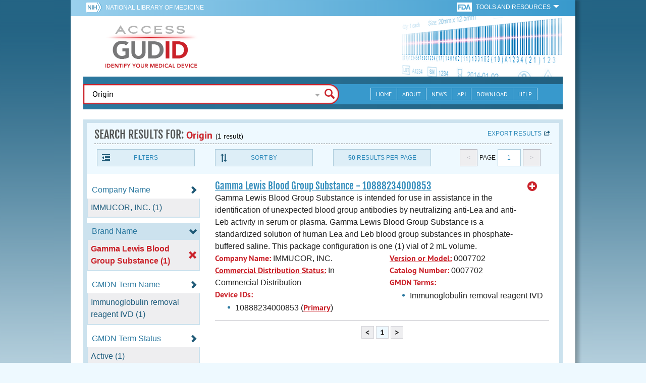

--- FILE ---
content_type: text/html; charset=utf-8
request_url: https://accessgudid.nlm.nih.gov/devices/search?filters%5BBrand+Name%5D%5B%5D=Gamma+Lewis+Blood+Group+Substance&filters%5BDevice+Class%5D%5B%5D=2&filters%5BDevice+Packaged+As+Sterile%5D%5B%5D=0&filters%5BFDA+Product+Code%5D%5B%5D=KSX&filters%5BFDA+Product+Code+Name%5D%5B%5D=Substance%2C+Blood+Grouping+Of+Non-Human+Origin+For+In+Vitro+Diagnostic+Use&letter=G&option=Brand+Name&page=1&page_size=50&query=Origin&sort=brandName-asc
body_size: 44217
content:
<!DOCTYPE html>
<!--[if lt IE 9]> <html lang="en" class="no-js lt-ie10 lt-ie9"> <![endif]-->
<!--[if IE 9]> <html lang="en" class="no-js lt-ie10"> <![endif]-->
<!--[if gt IE 9]><!--> <html lang="en" class="no-js"> <!--<![endif]-->

<head>
	<!-- compatability mode -->
	<meta http-equiv="X-UA-Compatible" content="IE=edge" />

  	<link rel="apple-touch-icon-precomposed" sizes="180x180" href="/assets/favicon/apple-touch-icon-180x180-84b1f1d99c6c96e961e19163540b103824460143e721dd25ef211050aed5a697.png"></link>
<link rel="apple-touch-icon-precomposed" sizes="152x152" href="/assets/favicon/apple-touch-icon-152x152-9ce4e66bbc164fdc61bc75407e6736301d56d909d4ba266a6652829d37122c52.png"></link>
<link rel="apple-touch-icon-precomposed" sizes="144x144" href="/assets/favicon/apple-touch-icon-144x144-a06027a9bcb43a17048c11f6f3629788c82dcfc9c44b1d0d6ee576a4fe770d34.png"></link>
<link rel="apple-touch-icon-precomposed" sizes="120x120" href="/assets/favicon/apple-touch-icon-120x120-4207a7960b31abdf26447cf1f1e5ead252875fec2f455055dd5fb0e075dd5e9b.png"></link>
<link rel="apple-touch-icon-precomposed" sizes="114x114" href="/assets/favicon/apple-touch-icon-114x114-dd9c087887095a6c41afe331e8dacf1f3eadea1f1ce722084ff8d863b699570b.png"></link>
<link rel="apple-touch-icon-precomposed" sizes="76x76" href="/assets/favicon/apple-touch-icon-76x76-5f9d5849d3bc74fb0f419f75122001f1830806df5964eaa2b11ce2256414ecd7.png"></link>
<link rel="apple-touch-icon-precomposed" sizes="72x72" href="/assets/favicon/apple-touch-icon-72x72-1161f0b6b79e071c3c14ff9d55d70adc320f40327ed7b6c82dc1c1b8f4abff68.png"></link>
<link rel="apple-touch-icon-precomposed" href="/assets/favicon/apple-touch-icon-57x57-195ca94e86b4692050ee50cd5f06687230355cb5e3b740d959ecbf25da8defaa.png"></link>
<link rel="shortcut icon" href="/assets/favicon/apple-touch-icon-84b1f1d99c6c96e961e19163540b103824460143e721dd25ef211050aed5a697.png"></link>


<meta name="msapplication-config" content="https://accessgudid.nlm.nih.gov/assets/favicon/browserconfig-b634d6dcbf2633ee770c29bbaf92f7621d25f069dbb2e66f25ab54604edd26eb.xml"></meta>


<link href="https://accessgudid.nlm.nih.gov/assets/favicon/android-chrome-manifest-bc94c27260ee1e926e56f30698ee3553433814b2f6eb80d400ccbd580ccf397e.json"></link>
<meta name="mobile-web-app-capable" content="yes">
<link rel="icon" sizes="36x36" href="/assets/favicon/android-chrome-36x36-09cefaec8d5a62e50c561b8d4cccaa7b79b3fa7492ec80e582e6ba414ac63bca.png"></link>
<link rel="icon" sizes="48x48" href="/assets/favicon/android-chrome-48x48-ce293a051f2ee477a86b6b78ad4d3cde07b42b7573026e06c05f2d71b789a754.png"></link>
<link rel="icon" sizes="72x72" href="/assets/favicon/android-chrome-72x72-1161f0b6b79e071c3c14ff9d55d70adc320f40327ed7b6c82dc1c1b8f4abff68.png"></link>
<link rel="icon" sizes="96x96" href="/assets/favicon/android-chrome-96x96-049b3ed1174fbae0eec4ca957b6cd531db640faccccc24272068b9b31c25fa9b.png"></link>
<link rel="icon" sizes="144x144" href="/assets/favicon/android-chrome-144x144-a06027a9bcb43a17048c11f6f3629788c82dcfc9c44b1d0d6ee576a4fe770d34.png"></link>
<link rel="icon" sizes="192x192" href="/assets/favicon/android-chrome-192x192-23cadf9f0cb2e013c36f57d19212232efb4df979ae34f7cbe1cf37bce3718f90.png"></link>


<link rel="shortcut icon" type="image/x-icon" href="/assets/favicon/favicon-7944c1f2312792d5ca2a9dbd1ba74c989cdcfdfe49f0e9364df3d824751168f8.ico" />


	<!-- REMOVING USER LOGIN
	 
	-->


  		<title>AccessGUDID - Origin</title>

  		<meta name="description" content="The Global Unique Device Identification Database (GUDID) contains key device identification information submitted to the FDA about medical devices that have Unique Device Identifiers (UDI).">


  <meta name="viewport" id="viewport" content="width=device-width,minimum-scale=1.0,maximum-scale=10.0,initial-scale=1.0" />

  <!-- Header Styles -->
  <link rel="stylesheet" media="all" href="/assets/application-dd49f031b2bcd4771a47894596e589f046b72aebeeca96ac582462eb3c9d10a3.css" digest="false" data-turbolinks-track="true" />

  <!-- Header JavaSCripts -->
  <script src="/assets/application_header-4bb6492faf9dcc4bde5f939e3fa1a0c76f736dd5bf1cf9a2f2c53fed898c1f94.js" data-turbolinks-track="true"></script>


  <!-- IE 8 fix for foundation -->
  <!--[if lt IE 9]>
  	<link rel="stylesheet" media="screen" href="/assets/vendor/IE8-fix/ie8-a3a20a584ac6f202c16e011cf31ebbfc06d037d901d125f33e40952ab6c293db.css" />
  	<script src="/assets/vendor/IE8-fix/ie8-head-e2a241f1268950dd76fd31d8312eb175815ef219fa739b8f686923a0edeb474e.js"></script>
  <![endif]-->

  <meta name="csrf-param" content="authenticity_token" />
<meta name="csrf-token" content="SA/zzf3Iugi5UmL7E+CPaGGhJkkKBIayMXm0CmMNtKnIjAQGQ4ibLj96e4LJ6zHgpf/B+iVxf9kKnN0LbhafwQ==" />


	

	<!-- Google Tag Manager Script -->
<script>(function(w,d,s,l,i){w[l]=w[l]||[];w[l].push({'gtm.start':
new Date().getTime(),event:'gtm.js'});var f=d.getElementsByTagName(s)[0],
j=d.createElement(s),dl=l!='dataLayer'?'&l='+l:'';j.async=true;j.src=
'//www.googletagmanager.com/gtm.js?id='+i+dl;f.parentNode.insertBefore(j,f);
})(window,document,'script','dataLayer','GTM-NCCCLJ');</script>
<!-- End Google Tag Manager Script -->


</head>
	<body class="inner search">

	<!-- Google Tag Manager No Script-->
<noscript><iframe src="//www.googletagmanager.com/ns.html?id=GTM-NCCCLJ"
height="0" width="0" style="display:none;visibility:hidden" title="googletagmanager"></iframe></noscript>
<!-- End Google Tag Manager No Script -->



	<!--[if lt IE 9]>

	    <div class="outdated-browser">
	        <p>
	            You are using an <strong>outdated</strong> browser.
	            Please <a target="_blank" href="http://browsehappy.com/">upgrade your browser</a>
	            to improve your experience.
	        </p>
	    </div>

	<![endif]-->




	<!-- Start of first Foundation row for ENTIRE page -->
	<div class="row bg_shadow">
		<div class="xsmall-12 columns page-container">




			<!-- Foundation row for the header -->
<header>

	<ul id="skip">
	<li><a href="#skip-main-content">Skip to Main Content</a></li>
</ul>

	<div class="row margined topHeaderNav hide-for-print">
	<nav>

		<div class="xsmall-8 small-10 medium-5 large-4 columns no-padding">
			<div class="topNIHLogo">
				<a href="http://www.nih.gov" class="top-logo" title="National Institutes of Health" target="_blank">
					<img alt="NIH Logo" src="/assets/nih-toplogo-f837a20273312a39906bac44fdf6781f0faa953992d3e1e67ad369e0e730ff1f.png" />
				</a>

			    <a class="show-for-small-up" href="//www.nlm.nih.gov" class="nlm-link" title="National Library of Medicine" target="_blank">National Library of Medicine
			    </a>
				<a class="show-for-xsmall-only" href="//www.nlm.nih.gov" class="nlm-link" title="National Library of Medicine" target="_blank">NLM
				</a>
			</div>
     	</div>

		<div class="xsmall-4 small-2 medium-2 large-5 columns no-padding">

			<div class="FDA-tools-dropdown">
				<a href="http://www.fda.gov/" class="fda-logo-link" title="FDA" target="_blank">
						<img alt="U.S. Food and Drug Administration" title="U.S. Food and Drug Administration" class="fda-logo" src="/assets/FDA-logo-cropped-small-ee3ca79d31d48227526527bd015980cb7c6f0091b8a53112d23afded34f816f9.png" />
				</a>
				<a href="#" class="tools-dropdown" data-dropdown="fda-tools-header-dropdown">
						<span class="show-for-large-up">
							Tools and Resources
			        	</span>
			        	<span class="show-for-medium-up icon arrow-down-white">

			        	</span>
				</a>
				<ul id="fda-tools-header-dropdown" class="f-dropdown hide-for-small-down" data-dropdown-content>
					<li>
	<a href="http://www.fda.gov/udi" target="_blank">
		FDA UDI Home
	</a>
</li>
<li>
	<a href="http://www.fda.gov/MedicalDevices/default.htm" target="_blank">
		FDA Medical Devices Home 
	</a>
</li>
<li>
	<a href="https://www.accessdata.fda.gov/scripts/medwatch/" target="_blank">
		Report a Device Problem (MedWatch) 
	</a>
</li>
<li>
	<a href="http://www.fda.gov/MedicalDevices/Safety/ListofRecalls/default.htm" target="_blank">
		Device Recalls
	</a>
</li>
<li>
	<a href="http://www.fda.gov/MedicalDevices/Safety/AlertsandNotices/default.htm" target="_blank">
		Device Safety Communications
	</a>
</li>

				</ul>


			</div>


		</div>

	</nav>
</div>



	<div class="show-for-print-only">
		<img class="logo" alt="Access GUDID: Identify Your Medical Device" src="/assets/accessgudid-logo2-b161b2b566f1d4a21e6c2b65cb9fabcea1d26bd240a2cf7202b251bab0c8db5b.png" />
	</div>


	<div class="bottomHeader dont-show-for-print">
	<div class="header-image">
	<div class="mobile-menu-btn closed hasjs" tabindex="0"></div>

	<div class="mobile-menu row margined">
		<div class="mobile-menu-container">
			<div class="pro-menu active">
				<div class="small-6 xsmall-12 columns">
					<ul>
						<li>
							<a href="https://accessgudid.nlm.nih.gov/">Home</a>
						</li>

						<li>
							<a href="/about-gudid">About</a>
						</li>
						<li>
							<a href="/news">News</a>
						</li>
						<li>
							<a href="/download">Download</a>
						</li>
						<li>
							<a href="/resources/home">API</a>
						</li>
						<li>
							<a href="/help/home">Help</a>
						</li>
						<li>
							<a target="_blank" href="https://support.nlm.nih.gov/">Customer Support &amp; FAQ</a>
						</li>

					</ul>
				</div>

				<div class="small-6 xsmall-12 columns">
					<ul>
						<li>
							FDA Tools and Resources
							<ul class="fda-resources-list">
	<li>
	<a href="http://www.fda.gov/udi" target="_blank">
		FDA UDI Home
	</a>
</li>
<li>
	<a href="http://www.fda.gov/MedicalDevices/default.htm" target="_blank">
		FDA Medical Devices Home 
	</a>
</li>
<li>
	<a href="https://www.accessdata.fda.gov/scripts/medwatch/" target="_blank">
		Report a Device Problem (MedWatch) 
	</a>
</li>
<li>
	<a href="http://www.fda.gov/MedicalDevices/Safety/ListofRecalls/default.htm" target="_blank">
		Device Recalls
	</a>
</li>
<li>
	<a href="http://www.fda.gov/MedicalDevices/Safety/AlertsandNotices/default.htm" target="_blank">
		Device Safety Communications
	</a>
</li>

</ul>
						</li>
					</ul>
				</div>
			</div>
		</div>
	</div>



	<a title="Access GUDID: Identify Your Medical Device" class="logo" href="https://accessgudid.nlm.nih.gov/">GUDID</a>


		<div class="mobile-search-btn" tabindex="0"></div>

	<!-- Only display this image on larger screens -->
	<div class="header-bg  show-for-medium-up">

		<img alt="Barcode" src="/assets/headerimage-71f350b3c366489d02095399cf780bf852007828af638f2538bd24c985ab9874.png" />

	</div>


	<div class="divider"></div>
</div>


	<div class="row margined bottomHeaderContent">
	<div class="">

		<div class="search">
			<div class="divider_10"></div>


				<form action="/devices/search">

					<div class="searchNav" style="">
						<!--

						-->
					</div>

						<div class="searchForm">

							<div class="xsmall-10 xsmall-centered medium-8 medium-uncentered columns">
								<div class="searchInput">
									<input id="searchQuery" name="query" tabindex="0" type="text" placeholder="Enter Device Identifier, Name, or Company" autocorrect="off" autocapitalize="off" autocomplete="off" value="Origin">
									<div id="searchQuery-autocomplete" style="position:absolute; width: 100%;"></div>
								</div>


							</div>

							<div class="xsmall-12 xsmall-centered medium-1 medium-uncentered no-paddingend columns">
							<input class="search no-background" tabindex="0" title="Search" type="submit" value="Search">
							</div>
						</div>
					</form>

				<div class="divider"></div>

				<nav class="bottomHeaderNav margined row show-for-medium-up valign-middle secondaryPage">
					<noscript>
						<div class="no-js-nav no-js">
	<div class="row">
		<div class="xsmall-12 medium-6 columns">
			<ul>
				<li>MENU
					<ul>
						<li>
							<a href="https://accessgudid.nlm.nih.gov/">Home</a>
						</li>
						<li>
							<a href="/about-gudid">About</a>
						</li>
						<li>
							<a href="/news">News</a>
						</li>
						<li>
							<a href="/resources/home">API</a>
						</li>
						<li>
							<a href="/download">Download</a>
						</li>
						
						<li>
							<a href="/help/home">Help</a>
						</li>
					</ul>
				</li>
			</ul>
		</div>
		
		<div class="xsmall-12 medium-6 columns">
			<ul>
				<li>FDA TOOLS &amp; RESOURCES
					<ul class="fda-resources-list">
	<li>
	<a href="http://www.fda.gov/udi" target="_blank">
		FDA UDI Home
	</a>
</li>
<li>
	<a href="http://www.fda.gov/MedicalDevices/default.htm" target="_blank">
		FDA Medical Devices Home 
	</a>
</li>
<li>
	<a href="https://www.accessdata.fda.gov/scripts/medwatch/" target="_blank">
		Report a Device Problem (MedWatch) 
	</a>
</li>
<li>
	<a href="http://www.fda.gov/MedicalDevices/Safety/ListofRecalls/default.htm" target="_blank">
		Device Recalls
	</a>
</li>
<li>
	<a href="http://www.fda.gov/MedicalDevices/Safety/AlertsandNotices/default.htm" target="_blank">
		Device Safety Communications
	</a>
</li>

</ul>
				</li>
			</ul>
		</div>

		
	</div>
</div>
					</noscript>

					<div class="medium-7 columns search-bar valign-middle">
						<div class="row margined search no-background">

							<form action="/devices/search">

								<div class="searchForm">

										<div class="searchInput medium-12 columns">

											<input id="searchToolsQuery" name="query" tabindex="0" type="text" placeholder="Enter Device Identifier, Name, or Company" autocorrect="off" autocapitalize="off" value="Origin">
										</div>
										<div class="more-search-options" data-options="align:right; ignore_repositioning" data-dropdown="more-search-options-dropdown">

										</div>
										<ul id="more-search-options-dropdown" data-dropdown-content>
											<li>
	<a href="/advanced-search">Advanced Search</a>
</li>
<li>
	<a href="/help/search/basic-search">Search Help</a>
</li>

										</ul>


										<div class="searchButton">
											<input class="search float-right" tabindex="0" title="Search" type="submit" value="Search">
										</div>

								</div>
							</form>

						</div>
					</div>

					<div class="medium-5 no-padding columns valign-middle">
						<ul class="webview hasjs">

							<li>
								<a title="Home" href="/">Home</a>
							</li>

							<li>
								<a title="About" href="/about-gudid">About</a>
							</li>


							<li>
								<a title="News" href="/news">News</a>
							</li>


							<li>
								<a title="API Documentation" href="/resources/home">API</a>
							</li>


							<li>
								<a title="Download" href="/download">Download</a>
							</li>

							<li>
								<a title="Help" href="/help/home">Help</a>
							</li>

						</ul>
					</div>

					<div class="medium-5 large-4 columns valign-middle">
						<ul class="tabletview hasjs">
							<li class="viewmore"><a href="#" title="View More">View More</a>
								<ul>
									<li>
										<a title="Home" class="active" aria-current="page" href="https://accessgudid.nlm.nih.gov/">Home</a>
									</li>
									<li>
										<a title="About" href="/about-gudid">About</a>
									</li>
									<li>
										<a title="News" href="/news">News</a>
									</li>
									<li>
										<a title="API Documentation" href="/resources/home">API</a>
									</li>
									<li>
										<a title="Download" href="/download">Download</a>
									</li>
									<li>
										<a title="Help" href="/help/home">Help</a>
									</li>
								</ul>
						</ul>
					</div>


				</nav>
				<div class="divider_10 nomargin"></div>
			</div>

		</div>
		</div>

		<div class="divider"></div>
	</div>
</header>






			<!-- skip link to main content -->
			<div id="skip-main-content"></div>
			<div class="main-content row margined">


					

<div class="xsmall-12 columns float-right no-padding add-border" id="search-tools-row">
	<div class="header">
		<div class="header-top">
			<!-- Title plus div for body.about div.about background, added div container for h1 and li menu -->
			<div class="search" title="Origin"></div>
			<div class="title-header">
				<h1>SEARCH RESULTS FOR: <span class="search-query">Origin</span><span class="count">(1 result)</span></h1>

				<span class="float-right">
					<a href="#" class="f-dropdown-button tools-button show-for-medium-up hide-for-print" id="export" data-dropdown="export-options">Export results</a>

					<ul id="export-options" class="f-dropdown first" data-dropdown-content data-force-follow="false">
							<li><a id="show-hide-search-summary" href="#">Search Summary</a> </li>
							<ul id='search-summary-options' style="display:none">
								<li><a href="/devices/search.xml?action=search&amp;controller=devices&amp;filters%5BBrand+Name%5D%5B%5D=Gamma+Lewis+Blood+Group+Substance&amp;filters%5BDevice+Class%5D%5B%5D=2&amp;filters%5BDevice+Packaged+As+Sterile%5D%5B%5D=0&amp;filters%5BFDA+Product+Code%5D%5B%5D=KSX&amp;filters%5BFDA+Product+Code+Name%5D%5B%5D=Substance%2C+Blood+Grouping+Of+Non-Human+Origin+For+In+Vitro+Diagnostic+Use&amp;letter=G&amp;option=Brand+Name&amp;page=1&amp;page_size=1&amp;query=Origin&amp;sort=brandName-asc">XML</a>
								</li>
								<li><a href="/devices/search.csv?action=search&amp;controller=devices&amp;filters%5BBrand+Name%5D%5B%5D=Gamma+Lewis+Blood+Group+Substance&amp;filters%5BDevice+Class%5D%5B%5D=2&amp;filters%5BDevice+Packaged+As+Sterile%5D%5B%5D=0&amp;filters%5BFDA+Product+Code%5D%5B%5D=KSX&amp;filters%5BFDA+Product+Code+Name%5D%5B%5D=Substance%2C+Blood+Grouping+Of+Non-Human+Origin+For+In+Vitro+Diagnostic+Use&amp;letter=G&amp;option=Brand+Name&amp;page=1&amp;page_size=1&amp;query=Origin&amp;sort=brandName-asc">CSV</a>
								</li>
								<li><a href="/devices/search.xls?action=search&amp;controller=devices&amp;filters%5BBrand+Name%5D%5B%5D=Gamma+Lewis+Blood+Group+Substance&amp;filters%5BDevice+Class%5D%5B%5D=2&amp;filters%5BDevice+Packaged+As+Sterile%5D%5B%5D=0&amp;filters%5BFDA+Product+Code%5D%5B%5D=KSX&amp;filters%5BFDA+Product+Code+Name%5D%5B%5D=Substance%2C+Blood+Grouping+Of+Non-Human+Origin+For+In+Vitro+Diagnostic+Use&amp;letter=G&amp;option=Brand+Name&amp;page=1&amp;page_size=1&amp;query=Origin&amp;sort=brandName-asc">XLS</a>
								</li>
								<li><a href="/devices/search.json?action=search&amp;controller=devices&amp;filters%5BBrand+Name%5D%5B%5D=Gamma+Lewis+Blood+Group+Substance&amp;filters%5BDevice+Class%5D%5B%5D=2&amp;filters%5BDevice+Packaged+As+Sterile%5D%5B%5D=0&amp;filters%5BFDA+Product+Code%5D%5B%5D=KSX&amp;filters%5BFDA+Product+Code+Name%5D%5B%5D=Substance%2C+Blood+Grouping+Of+Non-Human+Origin+For+In+Vitro+Diagnostic+Use&amp;letter=G&amp;option=Brand+Name&amp;page=1&amp;page_size=1&amp;query=Origin&amp;sort=brandName-asc">JSON</a>
								</li>
							</ul>

							<li><a id="show-hide-full-export" href="#">Full Record</a></li>
							<ul id='full-export-options' style="display:none">
								<li>
									<a id="export-worker-link" href="#" data-se-url="https://accessgudid.nlm.nih.gov/devices/search.es_export?filters%5BBrand+Name%5D%5B%5D=Gamma+Lewis+Blood+Group+Substance&amp;filters%5BDevice+Class%5D%5B%5D=2&amp;filters%5BDevice+Packaged+As+Sterile%5D%5B%5D=0&amp;filters%5BFDA+Product+Code%5D%5B%5D=KSX&amp;filters%5BFDA+Product+Code+Name%5D%5B%5D=Substance%2C+Blood+Grouping+Of+Non-Human+Origin+For+In+Vitro+Diagnostic+Use&amp;letter=G&amp;option=Brand+Name&amp;page=1&amp;page_size=50&amp;query=Origin&amp;sort=brandName-asc">Delimited .TXT Files</a>
								</li>
							</ul>

					</ul>
				</span>

			</div>

			<div class="row hide-for-print tools">

				<div class="xsmall-6 small-4 medium-3 show-for-medium-up columns no-padding">
					<a href="#" class="tools-button" id="show-hide-filters">Filters</a>
				</div>

				<div class="xsmall-6 small-4 medium-3 columns no-padding">
					<a href="#" class="tools-button f-dropdown-button" id="sort-by" data-dropdown="sort-by-options">Sort By</a>
					<ul id="sort-by-options" class="f-dropdown first" data-dropdown-content>
						<li><a href="/devices/search?filters%5BBrand+Name%5D%5B%5D=Gamma+Lewis+Blood+Group+Substance&amp;filters%5BDevice+Class%5D%5B%5D=2&amp;filters%5BDevice+Packaged+As+Sterile%5D%5B%5D=0&amp;filters%5BFDA+Product+Code%5D%5B%5D=KSX&amp;filters%5BFDA+Product+Code+Name%5D%5B%5D=Substance%2C+Blood+Grouping+Of+Non-Human+Origin+For+In+Vitro+Diagnostic+Use&amp;letter=G&amp;option=Brand+Name&amp;page=1&amp;page_size=50&amp;query=Origin">Relevance</a></li>
						<li><a href="/devices/search?filters%5BBrand+Name%5D%5B%5D=Gamma+Lewis+Blood+Group+Substance&amp;filters%5BDevice+Class%5D%5B%5D=2&amp;filters%5BDevice+Packaged+As+Sterile%5D%5B%5D=0&amp;filters%5BFDA+Product+Code%5D%5B%5D=KSX&amp;filters%5BFDA+Product+Code+Name%5D%5B%5D=Substance%2C+Blood+Grouping+Of+Non-Human+Origin+For+In+Vitro+Diagnostic+Use&amp;letter=G&amp;option=Brand+Name&amp;page=1&amp;page_size=50&amp;query=Origin&amp;sort=companyName-asc">Company Name (A-Z)</a></li>
						<li><a href="/devices/search?filters%5BBrand+Name%5D%5B%5D=Gamma+Lewis+Blood+Group+Substance&amp;filters%5BDevice+Class%5D%5B%5D=2&amp;filters%5BDevice+Packaged+As+Sterile%5D%5B%5D=0&amp;filters%5BFDA+Product+Code%5D%5B%5D=KSX&amp;filters%5BFDA+Product+Code+Name%5D%5B%5D=Substance%2C+Blood+Grouping+Of+Non-Human+Origin+For+In+Vitro+Diagnostic+Use&amp;letter=G&amp;option=Brand+Name&amp;page=1&amp;page_size=50&amp;query=Origin&amp;sort=companyName-desc">Company Name (Z-A)</a></li>
						<li><span class="active">Brand Name (A-Z)</span></li>
						<li><a href="/devices/search?filters%5BBrand+Name%5D%5B%5D=Gamma+Lewis+Blood+Group+Substance&amp;filters%5BDevice+Class%5D%5B%5D=2&amp;filters%5BDevice+Packaged+As+Sterile%5D%5B%5D=0&amp;filters%5BFDA+Product+Code%5D%5B%5D=KSX&amp;filters%5BFDA+Product+Code+Name%5D%5B%5D=Substance%2C+Blood+Grouping+Of+Non-Human+Origin+For+In+Vitro+Diagnostic+Use&amp;letter=G&amp;option=Brand+Name&amp;page=1&amp;page_size=50&amp;query=Origin&amp;sort=brandName-desc">Brand Name (Z-A)</a></li>
					</ul>
				</div> 

				<div class="xsmall-6 small-4 medium-3 columns no-padding">
					<a href="#" class="tools-button f-dropdown-button" id="results-per-page" data-dropdown="page-size-options">
						<div class="show-for-medium-up">
								<div class="Bold Inline-Block">50</div>
							Results Per Page
						</div>
						<div class="show-for-small-down">
								<div class="Bold Inline-Block">50</div>
							Results/Pg
						</div>
					</a>
					<ul id="page-size-options" class="f-dropdown second" data-dropdown-content>
						<li><a href="/devices/search?filters%5BBrand+Name%5D%5B%5D=Gamma+Lewis+Blood+Group+Substance&amp;filters%5BDevice+Class%5D%5B%5D=2&amp;filters%5BDevice+Packaged+As+Sterile%5D%5B%5D=0&amp;filters%5BFDA+Product+Code%5D%5B%5D=KSX&amp;filters%5BFDA+Product+Code+Name%5D%5B%5D=Substance%2C+Blood+Grouping+Of+Non-Human+Origin+For+In+Vitro+Diagnostic+Use&amp;letter=G&amp;option=Brand+Name&amp;page=1&amp;query=Origin&amp;sort=brandName-asc">10</a></li>
						<li><a href="/devices/search?filters%5BBrand+Name%5D%5B%5D=Gamma+Lewis+Blood+Group+Substance&amp;filters%5BDevice+Class%5D%5B%5D=2&amp;filters%5BDevice+Packaged+As+Sterile%5D%5B%5D=0&amp;filters%5BFDA+Product+Code%5D%5B%5D=KSX&amp;filters%5BFDA+Product+Code+Name%5D%5B%5D=Substance%2C+Blood+Grouping+Of+Non-Human+Origin+For+In+Vitro+Diagnostic+Use&amp;letter=G&amp;option=Brand+Name&amp;page=1&amp;page_size=20&amp;query=Origin&amp;sort=brandName-asc">20</a></li>
						<li><a href="/devices/search?filters%5BBrand+Name%5D%5B%5D=Gamma+Lewis+Blood+Group+Substance&amp;filters%5BDevice+Class%5D%5B%5D=2&amp;filters%5BDevice+Packaged+As+Sterile%5D%5B%5D=0&amp;filters%5BFDA+Product+Code%5D%5B%5D=KSX&amp;filters%5BFDA+Product+Code+Name%5D%5B%5D=Substance%2C+Blood+Grouping+Of+Non-Human+Origin+For+In+Vitro+Diagnostic+Use&amp;letter=G&amp;option=Brand+Name&amp;page=1&amp;page_size=30&amp;query=Origin&amp;sort=brandName-asc">30</a></li>
						<li><a href="/devices/search?filters%5BBrand+Name%5D%5B%5D=Gamma+Lewis+Blood+Group+Substance&amp;filters%5BDevice+Class%5D%5B%5D=2&amp;filters%5BDevice+Packaged+As+Sterile%5D%5B%5D=0&amp;filters%5BFDA+Product+Code%5D%5B%5D=KSX&amp;filters%5BFDA+Product+Code+Name%5D%5B%5D=Substance%2C+Blood+Grouping+Of+Non-Human+Origin+For+In+Vitro+Diagnostic+Use&amp;letter=G&amp;option=Brand+Name&amp;page=1&amp;page_size=40&amp;query=Origin&amp;sort=brandName-asc">40</a></li>
						<li><span class="active">50</span></li>
					</ul>
				</div> 

				<div class="xsmall-12 small-4 medium-3 columns no-padding">
					<div class="pagination">
						<span class="pagination-button left-arrow disabled"><</span>
						<div class="pagination-label page-select">
							Page
						</div>
						<a href="#" class="pagination-button page-select f-dropdown-button" id="page-number" data-dropdown="page-number-options">
								1
						</a>
						<span class="pagination-button right-arrow disabled">></span>

						<ul id="page-number-options" class="f-dropdown" data-dropdown-content=>
							<div class="scroll-overflow">

											<li><span class="active">1</span></li>

							</span>
						</ul>
					</div>
				</div>
			</div> 

		</div>
	</div>





<div class="xsmall-12 medium-3 columns no-padding" id="binning-column">
	<div class="search-binning">
		<div class="binning show-for-print">


						<a class="binning-title expand-binning closed" href="#">
							<span class="binning-title-with-chevron">Company Name</span>
</a>						<ul class="options no-js">

							<li>
								<a class="bin-link" href="/devices/search?filters%5BBrand+Name%5D%5B%5D=Gamma+Lewis+Blood+Group+Substance&amp;filters%5BCompany+Name%5D%5B%5D=IMMUCOR%2C+INC.&amp;filters%5BDevice+Class%5D%5B%5D=2&amp;filters%5BDevice+Packaged+As+Sterile%5D%5B%5D=0&amp;filters%5BFDA+Product+Code%5D%5B%5D=KSX&amp;filters%5BFDA+Product+Code+Name%5D%5B%5D=Substance%2C+Blood+Grouping+Of+Non-Human+Origin+For+In+Vitro+Diagnostic+Use&amp;letter=G&amp;option=Brand+Name&amp;page=1&amp;page_size=50&amp;query=Origin&amp;sort=brandName-asc">
								<span>
										IMMUCOR, INC. (1)
								</span>
</a>							</li>



					</ul>



						<a class="binning-title show-for-print expand-binning" href="#">
							<span class="binning-title-with-chevron">Brand Name</span>
</a>						<ul class="options">

							<li>
								<a class="bin-link active" href="/devices/search?filters%5BDevice+Class%5D%5B%5D=2&amp;filters%5BDevice+Packaged+As+Sterile%5D%5B%5D=0&amp;filters%5BFDA+Product+Code%5D%5B%5D=KSX&amp;filters%5BFDA+Product+Code+Name%5D%5B%5D=Substance%2C+Blood+Grouping+Of+Non-Human+Origin+For+In+Vitro+Diagnostic+Use&amp;letter=G&amp;option=Brand+Name&amp;page=1&amp;page_size=50&amp;query=Origin&amp;sort=brandName-asc">
								<span>
										Gamma Lewis Blood Group Substance (1)
								</span>
</a>							</li>



					</ul>



						<a class="binning-title expand-binning closed" href="#">
							<span class="binning-title-with-chevron">GMDN Term Name</span>
</a>						<ul class="options no-js">

							<li>
								<a class="bin-link" href="/devices/search?filters%5BBrand+Name%5D%5B%5D=Gamma+Lewis+Blood+Group+Substance&amp;filters%5BDevice+Class%5D%5B%5D=2&amp;filters%5BDevice+Packaged+As+Sterile%5D%5B%5D=0&amp;filters%5BFDA+Product+Code%5D%5B%5D=KSX&amp;filters%5BFDA+Product+Code+Name%5D%5B%5D=Substance%2C+Blood+Grouping+Of+Non-Human+Origin+For+In+Vitro+Diagnostic+Use&amp;filters%5BGMDN+Term+Name%5D%5B%5D=Immunoglobulin+removal+reagent+IVD&amp;letter=G&amp;option=Brand+Name&amp;page=1&amp;page_size=50&amp;query=Origin&amp;sort=brandName-asc">
								<span>
										Immunoglobulin removal reagent IVD (1)
								</span>
</a>							</li>



					</ul>



						<a class="binning-title expand-binning closed" href="#">
							<span class="binning-title-with-chevron">GMDN Term Status</span>
</a>						<ul class="options no-js">

							<li>
								<a class="bin-link" href="/devices/search?filters%5BBrand+Name%5D%5B%5D=Gamma+Lewis+Blood+Group+Substance&amp;filters%5BDevice+Class%5D%5B%5D=2&amp;filters%5BDevice+Packaged+As+Sterile%5D%5B%5D=0&amp;filters%5BFDA+Product+Code%5D%5B%5D=KSX&amp;filters%5BFDA+Product+Code+Name%5D%5B%5D=Substance%2C+Blood+Grouping+Of+Non-Human+Origin+For+In+Vitro+Diagnostic+Use&amp;filters%5BGMDN+Term+Status%5D%5B%5D=Active&amp;letter=G&amp;option=Brand+Name&amp;page=1&amp;page_size=50&amp;query=Origin&amp;sort=brandName-asc">
								<span>
										Active (1)
								</span>
</a>							</li>



					</ul>



						<a class="binning-title show-for-print expand-binning" href="#">
							<span class="binning-title-with-chevron">FDA Product Code Name</span>
</a>						<ul class="options">

							<li>
								<a class="bin-link active" href="/devices/search?filters%5BBrand+Name%5D%5B%5D=Gamma+Lewis+Blood+Group+Substance&amp;filters%5BDevice+Class%5D%5B%5D=2&amp;filters%5BDevice+Packaged+As+Sterile%5D%5B%5D=0&amp;filters%5BFDA+Product+Code%5D%5B%5D=KSX&amp;letter=G&amp;option=Brand+Name&amp;page=1&amp;page_size=50&amp;query=Origin&amp;sort=brandName-asc">
								<span>
										Substance, Blood Grouping Of Non-Human Origin For In Vitro Diagnostic Use (1)
								</span>
</a>							</li>



					</ul>



						<a class="binning-title show-for-print expand-binning" href="#">
							<span class="binning-title-with-chevron">FDA Product Code</span>
</a>						<ul class="options">

							<li>
								<a class="bin-link active" href="/devices/search?filters%5BBrand+Name%5D%5B%5D=Gamma+Lewis+Blood+Group+Substance&amp;filters%5BDevice+Class%5D%5B%5D=2&amp;filters%5BDevice+Packaged+As+Sterile%5D%5B%5D=0&amp;filters%5BFDA+Product+Code+Name%5D%5B%5D=Substance%2C+Blood+Grouping+Of+Non-Human+Origin+For+In+Vitro+Diagnostic+Use&amp;letter=G&amp;option=Brand+Name&amp;page=1&amp;page_size=50&amp;query=Origin&amp;sort=brandName-asc">
								<span>
										KSX (1)
								</span>
</a>							</li>



					</ul>



						<a class="binning-title show-for-print expand-binning" href="#">
							<span class="binning-title-with-chevron">Device Packaged As Sterile</span>
</a>						<ul class="options">

							<li>
								<a class="bin-link active" href="/devices/search?filters%5BBrand+Name%5D%5B%5D=Gamma+Lewis+Blood+Group+Substance&amp;filters%5BDevice+Class%5D%5B%5D=2&amp;filters%5BFDA+Product+Code%5D%5B%5D=KSX&amp;filters%5BFDA+Product+Code+Name%5D%5B%5D=Substance%2C+Blood+Grouping+Of+Non-Human+Origin+For+In+Vitro+Diagnostic+Use&amp;letter=G&amp;option=Brand+Name&amp;page=1&amp;page_size=50&amp;query=Origin&amp;sort=brandName-asc">
								<span>
										No (1)
								</span>
</a>							</li>



					</ul>



						<a class="binning-title expand-binning closed" href="#">
							<span class="binning-title-with-chevron">Sterilization Prior To Use</span>
</a>						<ul class="options no-js">

							<li>
								<a class="bin-link" href="/devices/search?filters%5BBrand+Name%5D%5B%5D=Gamma+Lewis+Blood+Group+Substance&amp;filters%5BDevice+Class%5D%5B%5D=2&amp;filters%5BDevice+Packaged+As+Sterile%5D%5B%5D=0&amp;filters%5BFDA+Product+Code%5D%5B%5D=KSX&amp;filters%5BFDA+Product+Code+Name%5D%5B%5D=Substance%2C+Blood+Grouping+Of+Non-Human+Origin+For+In+Vitro+Diagnostic+Use&amp;filters%5BSterilization+Prior+To+Use%5D%5B%5D=0&amp;letter=G&amp;option=Brand+Name&amp;page=1&amp;page_size=50&amp;query=Origin&amp;sort=brandName-asc">
								<span>
										No (1)
								</span>
</a>							</li>



					</ul>



						<a class="binning-title expand-binning closed" href="#">
							<span class="binning-title-with-chevron">Issuing Agency</span>
</a>						<ul class="options no-js">

							<li>
								<a class="bin-link" href="/devices/search?filters%5BBrand+Name%5D%5B%5D=Gamma+Lewis+Blood+Group+Substance&amp;filters%5BDevice+Class%5D%5B%5D=2&amp;filters%5BDevice+Packaged+As+Sterile%5D%5B%5D=0&amp;filters%5BFDA+Product+Code%5D%5B%5D=KSX&amp;filters%5BFDA+Product+Code+Name%5D%5B%5D=Substance%2C+Blood+Grouping+Of+Non-Human+Origin+For+In+Vitro+Diagnostic+Use&amp;filters%5BIssuing+Agency%5D%5B%5D=GS1&amp;letter=G&amp;option=Brand+Name&amp;page=1&amp;page_size=50&amp;query=Origin&amp;sort=brandName-asc">
								<span>
										GS1 (1)
								</span>
</a>							</li>



					</ul>





						<a class="binning-title show-for-print expand-binning" href="#">
							<span class="binning-title-with-chevron">Device Class</span>
</a>						<ul class="options">

							<li>
								<a class="bin-link active" href="/devices/search?filters%5BBrand+Name%5D%5B%5D=Gamma+Lewis+Blood+Group+Substance&amp;filters%5BDevice+Packaged+As+Sterile%5D%5B%5D=0&amp;filters%5BFDA+Product+Code%5D%5B%5D=KSX&amp;filters%5BFDA+Product+Code+Name%5D%5B%5D=Substance%2C+Blood+Grouping+Of+Non-Human+Origin+For+In+Vitro+Diagnostic+Use&amp;letter=G&amp;option=Brand+Name&amp;page=1&amp;page_size=50&amp;query=Origin&amp;sort=brandName-asc">
								<span>
										Class II (1)
								</span>
</a>							</li>



					</ul>



						<a class="binning-title expand-binning closed" href="#">
							<span class="binning-title-with-chevron">Implantable</span>
</a>						<ul class="options no-js">

							<li>
								<a class="bin-link" href="/devices/search?filters%5BBrand+Name%5D%5B%5D=Gamma+Lewis+Blood+Group+Substance&amp;filters%5BDevice+Class%5D%5B%5D=2&amp;filters%5BDevice+Packaged+As+Sterile%5D%5B%5D=0&amp;filters%5BFDA+Product+Code%5D%5B%5D=KSX&amp;filters%5BFDA+Product+Code+Name%5D%5B%5D=Substance%2C+Blood+Grouping+Of+Non-Human+Origin+For+In+Vitro+Diagnostic+Use&amp;filters%5BImplantable%5D%5B%5D=0&amp;letter=G&amp;option=Brand+Name&amp;page=1&amp;page_size=50&amp;query=Origin&amp;sort=brandName-asc">
								<span>
										No (1)
								</span>
</a>							</li>



					</ul>


		</div>

		<a href="#" class="binning-mobile-button show-for-small-down hide-for-print"><h3>Show Filters </h3><span class="arrow"></span>
		</a>

	</div>
</div>







<div class="xsmall-12 medium-9 float-right columns no-padding" id="search-results-column">
	<div class="content-full search-content">


	

	<div class="resultRow no-padding">

		<div class="row">
			<div class="xsmall-11 columns">
				<h3>
					<a href="/devices/10888234000853">Gamma Lewis Blood Group Substance - 10888234000853</a>
				</h3>
			</div>
			<div class="xsmall-1 no-padding columns">
				<a href="#" class="view-more-device-info" title="View More Device Information"></a>
			</div>
		</div>

		<div class="row">

			<div class="xsmall-12 medium-11 columns description">
					Gamma Lewis Blood Group Substance is intended for use in assistance in the identification of unexpected blood group antibodies by neutralizing anti-Lea and anti-Leb activity in serum or plasma. Gamma Lewis Blood Group Substance is a standardized solution of human Lea and Leb blood group substances in phosphate-buffered saline. This package configuration is one (1) vial of 2 mL volume.
			</div>

		</div>

		<div class="row">

			<div class="xsmall-12 medium-6 columns">
				<span class="Bold"><label class="device-attribute">Company Name:</label></span>
				IMMUCOR, INC.
			</div>
			<div class="xsmall-12 medium-6 columns">
				<span class="Bold"><label class="device-attribute-label" rel="tooltip" title="Identifies a category or design of devices that have specifications, performance, size, and composition within limits set by the company.">Version or Model:</label></span>
				0007702
			</div>

		</div>

		<div class="row more-device-info no-js">

			<div class="xsmall-12 medium-6 columns">
				<span class="Bold"><label class="device-attribute-label" rel="tooltip" title="Whether the device is currently offered for sale by the device company. A device no longer in commercial distribution may or may not still be available for purchase in the marketplace.">Commercial Distribution Status:</label></span> In Commercial Distribution <br>
				<span class="Bold"><label class="device-attribute">Device IDs:</label></span><br>
				<ul>
							<li>10888234000853 (<label class="device-attribute-label" rel="tooltip" title="Primary Device Identifier Number. An identifier that is the primary lookup for a medical device.  The primary DI will be located on label of the base package (the lowest package level of a medical device containing a full UDI). For medical devices without packaging, the primary DI number and full UDI may be on the device itself.">Primary</label>)</li>
				</ul>


			</div>


			<div class="xsmall-12 medium-6 columns end">
				<span class="Bold"><label class="device-attribute">Catalog Number:</label></span> 0007702<br>
				<span class="Bold"><label class="device-attribute-label" rel="tooltip" title="Global Medical Device Nomenclature (GMDN) - an international system of descriptors used to group or categorize common device types">GMDN Terms:</label></span><br>
				<ul>
								<li>Immunoglobulin removal reagent IVD</li>
				</ul>
			</div>

		</div>

	</div>



	<div class="row">
		<div class="bottom-pagination">

		<span class="pagination-button left-arrow disabled"><</span>


						<span class="active">1</span>

		<span class="pagination-button right-arrow disabled">></span>

		</div>
	</div>


	</div>
</div>


</div>





			</div>



			
<!-- Mobile navigation in the case of no Javascript?
	Apply the show only on classes here for foundation,
	elimante the JS pertaining to the same functionality -->


<div class="mobilenav no-js dont-show-for-print">

	<div class="no-js-nav no-js">
	<div class="row">
		<div class="xsmall-12 medium-6 columns">
			<ul>
				<li>MENU
					<ul>
						<li>
							<a href="https://accessgudid.nlm.nih.gov/">Home</a>
						</li>
						<li>
							<a href="/about-gudid">About</a>
						</li>
						<li>
							<a href="/news">News</a>
						</li>
						<li>
							<a href="/resources/home">API</a>
						</li>
						<li>
							<a href="/download">Download</a>
						</li>
						
						<li>
							<a href="/help/home">Help</a>
						</li>
					</ul>
				</li>
			</ul>
		</div>
		
		<div class="xsmall-12 medium-6 columns">
			<ul>
				<li>FDA TOOLS &amp; RESOURCES
					<ul class="fda-resources-list">
	<li>
	<a href="http://www.fda.gov/udi" target="_blank">
		FDA UDI Home
	</a>
</li>
<li>
	<a href="http://www.fda.gov/MedicalDevices/default.htm" target="_blank">
		FDA Medical Devices Home 
	</a>
</li>
<li>
	<a href="https://www.accessdata.fda.gov/scripts/medwatch/" target="_blank">
		Report a Device Problem (MedWatch) 
	</a>
</li>
<li>
	<a href="http://www.fda.gov/MedicalDevices/Safety/ListofRecalls/default.htm" target="_blank">
		Device Recalls
	</a>
</li>
<li>
	<a href="http://www.fda.gov/MedicalDevices/Safety/AlertsandNotices/default.htm" target="_blank">
		Device Safety Communications
	</a>
</li>

</ul>
				</li>
			</ul>
		</div>

		
	</div>
</div>

</div>




<!-- Actual footer here -->

<footer class="mainFooter dont-show-for-print">
	<div class="row margined dont-show-for-print">
		<div class="xsmall-4 xsmall-push-4 medium-reset-order medium-2 medium-offset-0 columns">
			<div class="show-for-print-only">
				<img alt="NIH NLM Logo" src="/assets/nihnlmlogoprint-c1859b91fc4916518f080c2fd5a42273d44887ee5b93460bbfd1335a075ae1be.png" />
			</div>
			<a href="//www.nlm.nih.gov/" class="logo display-none-for-print" title="National Library of Medicine | National Institutes of Health" target="_blank">
				<img class="nlm-logo" alt="National Library of Medicine | National Institutes of Health" title="National Library of Medicine | National Institutes of Health" src="/assets/footer-logo-small-0144aa44d7c7841d7ccf0bfee8287023b4fd5ba5e18e051c2b146a0a6b76027f.png" />
			</a>
		</div>

		<div class="xsmall-4 xsmall-pull-4 medium-reset-order medium-2 medium-offset-0 columns">
			<div class="show-for-print-only">
				<img alt="FDA Logo" src="/assets/fda-638c7d2d56b1cae9f23f7605dc44fe59b5fdf6065b273062288e7dc293180064.png" />
			</div>
			<a href="http://www.fda.gov/" class="logo display-none-for-print" title="FDA" target="_blank">
				<div class="show-for-medium-up">
					<img alt="U.S. Food and Drug Administration" title="U.S. Food and Drug Administration" class="fda-logo" src="/assets/gov-fda-new-white-small-e5ab7efd7a3c8d60bb2b1455cd39355d543002c4e2fb599c4463e54dae746fd9.png" />
				</div>
				<div class="show-for-small-down">
					<img alt="U.S. Food and Drug Administration" title="U.S. Food and Drug Administration" class="fda-logo" src="/assets/fda-square-white-small-acf8fc09824327056fec781ba1872b2973343a0025855edc850a4e746eac4f78.png" />
				</div>

			</a>


		</div>

		<div class="xsmall-4 medium-2 medium-offset-0 columns">
			<div class="show-for-print-only">
				<img alt="USA.gov Logo" src="/assets/usagov-af63f480f249cc59d08d0cdda0662e4e0445a8816f2df738a41f08b811b98531.png" />
			</div>
			<a href="http://www.usa.gov/" class="logo display-none-for-print" title="USA.gov" target="_blank">
				<img alt="USA.gov" title="USA.gov" class="usa-gov-logo" src="/assets/usagovwhite-small-247b0ba296415281b27b0263a4f5e988bc0eb03622c30accd0248aa2f9286946.png" />
			</a>

		</div>


		<div class="xsmall-12 medium-2 medium-offset-0 columns hide-for-print">

			<div class="footer-links">
				<ul>
					<li><a title="Customer Support &amp; FAQs" target="_blank" href="https://support.nlm.nih.gov/">Customer Support &amp; FAQs</a></li>
					<li class="show-for-small-down"><a title="Advanced Search" href="/advanced-search">Advanced Search</a></li>
					<li><a title="RSS" href="/resources/feeds/rss">RSS</a></li>
					<li><a href="//www.nlm.nih.gov/copyright.html" title="Copyright" target="_blank" rel="bookmark">Copyright</a>
					</li>
					<li><a href="//www.nlm.nih.gov/privacy.html" title="Privacy" target="_blank" rel="bookmark">Privacy</a>
					</li>
					<li><a title="Terms of Use" href="/terms">Terms of Use</a>
					</li>
				</ul>

			</div>

		</div>

		<div class="xsmall-12 end medium-4 medium-offset-0 columns hide-for-print">

			<div class="footer-links">

				<ul>
					<li><a href="//www.nlm.nih.gov/accessibility.html" title="Web Accessibility" target="_blank" rel="bookmark">Web Accessibility</a>
					</li>
					<li><a href="https://www.hhs.gov/vulnerability-disclosure-policy/index.html" title="HHS Vulnerability Disclosure" target="_blank" rel="bookmark">HHS Vulnerability Disclosure</a>
					</li>					
					<li><a href="//www.nih.gov/" title="National Institutes of Health" target="_blank" rel="bookmark">National Institutes of Health</a>
					</li>
					<li><a href="//www.nlm.nih.gov/" title="National Library of Medicine" target="_blank" rel="bookmark">National Library of Medicine</a>
					</li>
					<li><a href="http://www.hhs.gov/" title="Health &amp; Human Services" target="_blank" rel="bookmark">Health &amp; Human Services</a>
					</li>
				</ul>
			</div>

		</div>




	</div>

</footer>





			<div class="divider"></div>
		</div>
	</div>

	
<div class="to-top"></div>

<!-- this div is only for jQuery -->
<div class="search-results">
	<div class="filter-drop"></div>
</div>

<div class="webview"></div>
<div class="hide-on-mobile"></div>

<!-- Footer JavaScripts -->
<script src="/assets/application_footer-a49e45a90b2d2546d505fc240e2a34ddab0f69d2aa16636023818cec5ef56729.js" media="all" data-turbolinks-track="true"></script>


<!-- [if lt IE 9]>
    <script src="/assets/vendor/IE8-fix/ie8-14b49e8129292942e2e58f0da466ef99734c5c5316cf94b428c33ef1ee76bb7a.js"></script>
    
<![endif]-->








<!-- WebTrends -->

	
		<!-- Google Analytics DAP Universal Analytics -->
		<!-- DAP Universal Analytics -->
		<script language="javascript" id="_fed_an_ua_tag" src="/assets/vendor/Universal-Federated-Analytics-Min-e02da5b12fd247025525a91ea144a798a2e3ef41e5a5df9e564201675771ffca.js?agency=HHS&amp;subagency=NIH&amp;enhlink=true&amp;dclink=true"></script>
		<!-- End of Google Analytics DAP Universal Analytics -->

		<!-- CrazyEgg Click Tracking -->
		<!--- Removing CrazyEgg from code to put into Google Tag Manager
		<script type="text/javascript">
		setTimeout(function(){var a=document.createElement("script");
		var b=document.getElementsByTagName("script")[0];
		a.src=document.location.protocol+"//script.crazyegg.com/pages/scripts/0027/2050.js?"+Math.floor(new Date().getTime()/3600000);
		a.async=true;a.type="text/javascript";b.parentNode.insertBefore(a,b)}, 1);
		</script>
		--->



</body>
</html>



<!-- REMOVING USER LOGIN
-->
